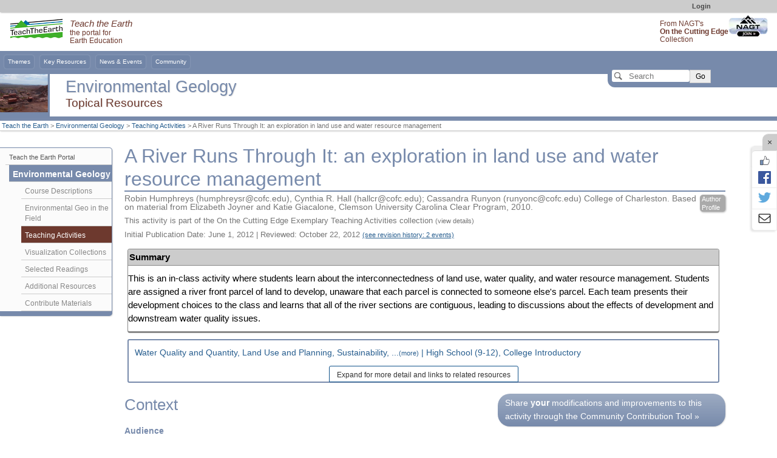

--- FILE ---
content_type: text/html; charset=UTF-8
request_url: https://serc.carleton.edu/NAGTWorkshops/environmental/activities/64255.html
body_size: 23851
content:
<!--[if lt IE 7 ]> <html lang="en" class="ie6"> <![endif]-->
<!--[if IE 7 ]>    <html lang="en" class="ie7"> <![endif]-->
<!--[if IE 8 ]>    <html lang="en" class="ie8"> <![endif]-->
<!--[if IE 9 ]>    <html lang="en" class="ie9"> <![endif]-->
<!--[if (gt IE 9)|!(IE)]><!-->
<!DOCTYPE html>
<html lang="en">
<!--<![endif]-->
<head>
<meta http-equiv="x-ua-compatible" content="IE=Edge"/> <title>A River Runs Through It: an exploration in land use and water resource management</title> 
<meta http-equiv="Content-Type" content="text/html; charset=utf-8"><script type="text/javascript">(window.NREUM||(NREUM={})).init={ajax:{deny_list:["bam.nr-data.net"]},feature_flags:["soft_nav"]};(window.NREUM||(NREUM={})).loader_config={licenseKey:"268ac6ae9b",applicationID:"4850779",browserID:"5652808"};;/*! For license information please see nr-loader-rum-1.303.0.min.js.LICENSE.txt */
(()=>{var e,t,r={122:(e,t,r)=>{"use strict";r.d(t,{a:()=>i});var n=r(944);function i(e,t){try{if(!e||"object"!=typeof e)return(0,n.R)(3);if(!t||"object"!=typeof t)return(0,n.R)(4);const r=Object.create(Object.getPrototypeOf(t),Object.getOwnPropertyDescriptors(t)),a=0===Object.keys(r).length?e:r;for(let o in a)if(void 0!==e[o])try{if(null===e[o]){r[o]=null;continue}Array.isArray(e[o])&&Array.isArray(t[o])?r[o]=Array.from(new Set([...e[o],...t[o]])):"object"==typeof e[o]&&"object"==typeof t[o]?r[o]=i(e[o],t[o]):r[o]=e[o]}catch(e){r[o]||(0,n.R)(1,e)}return r}catch(e){(0,n.R)(2,e)}}},154:(e,t,r)=>{"use strict";r.d(t,{OF:()=>c,RI:()=>i,WN:()=>u,bv:()=>a,gm:()=>o,mw:()=>s,sb:()=>d});var n=r(863);const i="undefined"!=typeof window&&!!window.document,a="undefined"!=typeof WorkerGlobalScope&&("undefined"!=typeof self&&self instanceof WorkerGlobalScope&&self.navigator instanceof WorkerNavigator||"undefined"!=typeof globalThis&&globalThis instanceof WorkerGlobalScope&&globalThis.navigator instanceof WorkerNavigator),o=i?window:"undefined"!=typeof WorkerGlobalScope&&("undefined"!=typeof self&&self instanceof WorkerGlobalScope&&self||"undefined"!=typeof globalThis&&globalThis instanceof WorkerGlobalScope&&globalThis),s=Boolean("hidden"===o?.document?.visibilityState),c=/iPad|iPhone|iPod/.test(o.navigator?.userAgent),d=c&&"undefined"==typeof SharedWorker,u=((()=>{const e=o.navigator?.userAgent?.match(/Firefox[/\s](\d+\.\d+)/);Array.isArray(e)&&e.length>=2&&e[1]})(),Date.now()-(0,n.t)())},163:(e,t,r)=>{"use strict";r.d(t,{j:()=>E});var n=r(384),i=r(741);var a=r(555);r(860).K7.genericEvents;const o="experimental.resources",s="register",c=e=>{if(!e||"string"!=typeof e)return!1;try{document.createDocumentFragment().querySelector(e)}catch{return!1}return!0};var d=r(614),u=r(944),l=r(122);const f="[data-nr-mask]",g=e=>(0,l.a)(e,(()=>{const e={feature_flags:[],experimental:{allow_registered_children:!1,resources:!1},mask_selector:"*",block_selector:"[data-nr-block]",mask_input_options:{color:!1,date:!1,"datetime-local":!1,email:!1,month:!1,number:!1,range:!1,search:!1,tel:!1,text:!1,time:!1,url:!1,week:!1,textarea:!1,select:!1,password:!0}};return{ajax:{deny_list:void 0,block_internal:!0,enabled:!0,autoStart:!0},api:{get allow_registered_children(){return e.feature_flags.includes(s)||e.experimental.allow_registered_children},set allow_registered_children(t){e.experimental.allow_registered_children=t},duplicate_registered_data:!1},browser_consent_mode:{enabled:!1},distributed_tracing:{enabled:void 0,exclude_newrelic_header:void 0,cors_use_newrelic_header:void 0,cors_use_tracecontext_headers:void 0,allowed_origins:void 0},get feature_flags(){return e.feature_flags},set feature_flags(t){e.feature_flags=t},generic_events:{enabled:!0,autoStart:!0},harvest:{interval:30},jserrors:{enabled:!0,autoStart:!0},logging:{enabled:!0,autoStart:!0},metrics:{enabled:!0,autoStart:!0},obfuscate:void 0,page_action:{enabled:!0},page_view_event:{enabled:!0,autoStart:!0},page_view_timing:{enabled:!0,autoStart:!0},performance:{capture_marks:!1,capture_measures:!1,capture_detail:!0,resources:{get enabled(){return e.feature_flags.includes(o)||e.experimental.resources},set enabled(t){e.experimental.resources=t},asset_types:[],first_party_domains:[],ignore_newrelic:!0}},privacy:{cookies_enabled:!0},proxy:{assets:void 0,beacon:void 0},session:{expiresMs:d.wk,inactiveMs:d.BB},session_replay:{autoStart:!0,enabled:!1,preload:!1,sampling_rate:10,error_sampling_rate:100,collect_fonts:!1,inline_images:!1,fix_stylesheets:!0,mask_all_inputs:!0,get mask_text_selector(){return e.mask_selector},set mask_text_selector(t){c(t)?e.mask_selector="".concat(t,",").concat(f):""===t||null===t?e.mask_selector=f:(0,u.R)(5,t)},get block_class(){return"nr-block"},get ignore_class(){return"nr-ignore"},get mask_text_class(){return"nr-mask"},get block_selector(){return e.block_selector},set block_selector(t){c(t)?e.block_selector+=",".concat(t):""!==t&&(0,u.R)(6,t)},get mask_input_options(){return e.mask_input_options},set mask_input_options(t){t&&"object"==typeof t?e.mask_input_options={...t,password:!0}:(0,u.R)(7,t)}},session_trace:{enabled:!0,autoStart:!0},soft_navigations:{enabled:!0,autoStart:!0},spa:{enabled:!0,autoStart:!0},ssl:void 0,user_actions:{enabled:!0,elementAttributes:["id","className","tagName","type"]}}})());var p=r(154),h=r(324);let m=0;const v={buildEnv:h.F3,distMethod:h.Xs,version:h.xv,originTime:p.WN},b={consented:!1},y={appMetadata:{},get consented(){return this.session?.state?.consent||b.consented},set consented(e){b.consented=e},customTransaction:void 0,denyList:void 0,disabled:!1,harvester:void 0,isolatedBacklog:!1,isRecording:!1,loaderType:void 0,maxBytes:3e4,obfuscator:void 0,onerror:void 0,ptid:void 0,releaseIds:{},session:void 0,timeKeeper:void 0,registeredEntities:[],jsAttributesMetadata:{bytes:0},get harvestCount(){return++m}},_=e=>{const t=(0,l.a)(e,y),r=Object.keys(v).reduce((e,t)=>(e[t]={value:v[t],writable:!1,configurable:!0,enumerable:!0},e),{});return Object.defineProperties(t,r)};var w=r(701);const x=e=>{const t=e.startsWith("http");e+="/",r.p=t?e:"https://"+e};var S=r(836),k=r(241);const R={accountID:void 0,trustKey:void 0,agentID:void 0,licenseKey:void 0,applicationID:void 0,xpid:void 0},A=e=>(0,l.a)(e,R),T=new Set;function E(e,t={},r,o){let{init:s,info:c,loader_config:d,runtime:u={},exposed:l=!0}=t;if(!c){const e=(0,n.pV)();s=e.init,c=e.info,d=e.loader_config}e.init=g(s||{}),e.loader_config=A(d||{}),c.jsAttributes??={},p.bv&&(c.jsAttributes.isWorker=!0),e.info=(0,a.D)(c);const f=e.init,h=[c.beacon,c.errorBeacon];T.has(e.agentIdentifier)||(f.proxy.assets&&(x(f.proxy.assets),h.push(f.proxy.assets)),f.proxy.beacon&&h.push(f.proxy.beacon),e.beacons=[...h],function(e){const t=(0,n.pV)();Object.getOwnPropertyNames(i.W.prototype).forEach(r=>{const n=i.W.prototype[r];if("function"!=typeof n||"constructor"===n)return;let a=t[r];e[r]&&!1!==e.exposed&&"micro-agent"!==e.runtime?.loaderType&&(t[r]=(...t)=>{const n=e[r](...t);return a?a(...t):n})})}(e),(0,n.US)("activatedFeatures",w.B),e.runSoftNavOverSpa&&=!0===f.soft_navigations.enabled&&f.feature_flags.includes("soft_nav")),u.denyList=[...f.ajax.deny_list||[],...f.ajax.block_internal?h:[]],u.ptid=e.agentIdentifier,u.loaderType=r,e.runtime=_(u),T.has(e.agentIdentifier)||(e.ee=S.ee.get(e.agentIdentifier),e.exposed=l,(0,k.W)({agentIdentifier:e.agentIdentifier,drained:!!w.B?.[e.agentIdentifier],type:"lifecycle",name:"initialize",feature:void 0,data:e.config})),T.add(e.agentIdentifier)}},234:(e,t,r)=>{"use strict";r.d(t,{W:()=>a});var n=r(836),i=r(687);class a{constructor(e,t){this.agentIdentifier=e,this.ee=n.ee.get(e),this.featureName=t,this.blocked=!1}deregisterDrain(){(0,i.x3)(this.agentIdentifier,this.featureName)}}},241:(e,t,r)=>{"use strict";r.d(t,{W:()=>a});var n=r(154);const i="newrelic";function a(e={}){try{n.gm.dispatchEvent(new CustomEvent(i,{detail:e}))}catch(e){}}},261:(e,t,r)=>{"use strict";r.d(t,{$9:()=>d,BL:()=>s,CH:()=>g,Dl:()=>_,Fw:()=>y,PA:()=>m,Pl:()=>n,Pv:()=>k,Tb:()=>l,U2:()=>a,V1:()=>S,Wb:()=>x,bt:()=>b,cD:()=>v,d3:()=>w,dT:()=>c,eY:()=>p,fF:()=>f,hG:()=>i,k6:()=>o,nb:()=>h,o5:()=>u});const n="api-",i="addPageAction",a="addToTrace",o="addRelease",s="finished",c="interaction",d="log",u="noticeError",l="pauseReplay",f="recordCustomEvent",g="recordReplay",p="register",h="setApplicationVersion",m="setCurrentRouteName",v="setCustomAttribute",b="setErrorHandler",y="setPageViewName",_="setUserId",w="start",x="wrapLogger",S="measure",k="consent"},289:(e,t,r)=>{"use strict";r.d(t,{GG:()=>a,Qr:()=>s,sB:()=>o});var n=r(878);function i(){return"undefined"==typeof document||"complete"===document.readyState}function a(e,t){if(i())return e();(0,n.sp)("load",e,t)}function o(e){if(i())return e();(0,n.DD)("DOMContentLoaded",e)}function s(e){if(i())return e();(0,n.sp)("popstate",e)}},324:(e,t,r)=>{"use strict";r.d(t,{F3:()=>i,Xs:()=>a,xv:()=>n});const n="1.303.0",i="PROD",a="CDN"},374:(e,t,r)=>{r.nc=(()=>{try{return document?.currentScript?.nonce}catch(e){}return""})()},384:(e,t,r)=>{"use strict";r.d(t,{NT:()=>o,US:()=>u,Zm:()=>s,bQ:()=>d,dV:()=>c,pV:()=>l});var n=r(154),i=r(863),a=r(910);const o={beacon:"bam.nr-data.net",errorBeacon:"bam.nr-data.net"};function s(){return n.gm.NREUM||(n.gm.NREUM={}),void 0===n.gm.newrelic&&(n.gm.newrelic=n.gm.NREUM),n.gm.NREUM}function c(){let e=s();return e.o||(e.o={ST:n.gm.setTimeout,SI:n.gm.setImmediate||n.gm.setInterval,CT:n.gm.clearTimeout,XHR:n.gm.XMLHttpRequest,REQ:n.gm.Request,EV:n.gm.Event,PR:n.gm.Promise,MO:n.gm.MutationObserver,FETCH:n.gm.fetch,WS:n.gm.WebSocket},(0,a.i)(...Object.values(e.o))),e}function d(e,t){let r=s();r.initializedAgents??={},t.initializedAt={ms:(0,i.t)(),date:new Date},r.initializedAgents[e]=t}function u(e,t){s()[e]=t}function l(){return function(){let e=s();const t=e.info||{};e.info={beacon:o.beacon,errorBeacon:o.errorBeacon,...t}}(),function(){let e=s();const t=e.init||{};e.init={...t}}(),c(),function(){let e=s();const t=e.loader_config||{};e.loader_config={...t}}(),s()}},389:(e,t,r)=>{"use strict";function n(e,t=500,r={}){const n=r?.leading||!1;let i;return(...r)=>{n&&void 0===i&&(e.apply(this,r),i=setTimeout(()=>{i=clearTimeout(i)},t)),n||(clearTimeout(i),i=setTimeout(()=>{e.apply(this,r)},t))}}function i(e){let t=!1;return(...r)=>{t||(t=!0,e.apply(this,r))}}r.d(t,{J:()=>i,s:()=>n})},555:(e,t,r)=>{"use strict";r.d(t,{D:()=>s,f:()=>o});var n=r(384),i=r(122);const a={beacon:n.NT.beacon,errorBeacon:n.NT.errorBeacon,licenseKey:void 0,applicationID:void 0,sa:void 0,queueTime:void 0,applicationTime:void 0,ttGuid:void 0,user:void 0,account:void 0,product:void 0,extra:void 0,jsAttributes:{},userAttributes:void 0,atts:void 0,transactionName:void 0,tNamePlain:void 0};function o(e){try{return!!e.licenseKey&&!!e.errorBeacon&&!!e.applicationID}catch(e){return!1}}const s=e=>(0,i.a)(e,a)},566:(e,t,r)=>{"use strict";r.d(t,{LA:()=>s,bz:()=>o});var n=r(154);const i="xxxxxxxx-xxxx-4xxx-yxxx-xxxxxxxxxxxx";function a(e,t){return e?15&e[t]:16*Math.random()|0}function o(){const e=n.gm?.crypto||n.gm?.msCrypto;let t,r=0;return e&&e.getRandomValues&&(t=e.getRandomValues(new Uint8Array(30))),i.split("").map(e=>"x"===e?a(t,r++).toString(16):"y"===e?(3&a()|8).toString(16):e).join("")}function s(e){const t=n.gm?.crypto||n.gm?.msCrypto;let r,i=0;t&&t.getRandomValues&&(r=t.getRandomValues(new Uint8Array(e)));const o=[];for(var s=0;s<e;s++)o.push(a(r,i++).toString(16));return o.join("")}},606:(e,t,r)=>{"use strict";r.d(t,{i:()=>a});var n=r(908);a.on=o;var i=a.handlers={};function a(e,t,r,a){o(a||n.d,i,e,t,r)}function o(e,t,r,i,a){a||(a="feature"),e||(e=n.d);var o=t[a]=t[a]||{};(o[r]=o[r]||[]).push([e,i])}},607:(e,t,r)=>{"use strict";r.d(t,{W:()=>n});const n=(0,r(566).bz)()},614:(e,t,r)=>{"use strict";r.d(t,{BB:()=>o,H3:()=>n,g:()=>d,iL:()=>c,tS:()=>s,uh:()=>i,wk:()=>a});const n="NRBA",i="SESSION",a=144e5,o=18e5,s={STARTED:"session-started",PAUSE:"session-pause",RESET:"session-reset",RESUME:"session-resume",UPDATE:"session-update"},c={SAME_TAB:"same-tab",CROSS_TAB:"cross-tab"},d={OFF:0,FULL:1,ERROR:2}},630:(e,t,r)=>{"use strict";r.d(t,{T:()=>n});const n=r(860).K7.pageViewEvent},646:(e,t,r)=>{"use strict";r.d(t,{y:()=>n});class n{constructor(e){this.contextId=e}}},687:(e,t,r)=>{"use strict";r.d(t,{Ak:()=>d,Ze:()=>f,x3:()=>u});var n=r(241),i=r(836),a=r(606),o=r(860),s=r(646);const c={};function d(e,t){const r={staged:!1,priority:o.P3[t]||0};l(e),c[e].get(t)||c[e].set(t,r)}function u(e,t){e&&c[e]&&(c[e].get(t)&&c[e].delete(t),p(e,t,!1),c[e].size&&g(e))}function l(e){if(!e)throw new Error("agentIdentifier required");c[e]||(c[e]=new Map)}function f(e="",t="feature",r=!1){if(l(e),!e||!c[e].get(t)||r)return p(e,t);c[e].get(t).staged=!0,g(e)}function g(e){const t=Array.from(c[e]);t.every(([e,t])=>t.staged)&&(t.sort((e,t)=>e[1].priority-t[1].priority),t.forEach(([t])=>{c[e].delete(t),p(e,t)}))}function p(e,t,r=!0){const o=e?i.ee.get(e):i.ee,c=a.i.handlers;if(!o.aborted&&o.backlog&&c){if((0,n.W)({agentIdentifier:e,type:"lifecycle",name:"drain",feature:t}),r){const e=o.backlog[t],r=c[t];if(r){for(let t=0;e&&t<e.length;++t)h(e[t],r);Object.entries(r).forEach(([e,t])=>{Object.values(t||{}).forEach(t=>{t[0]?.on&&t[0]?.context()instanceof s.y&&t[0].on(e,t[1])})})}}o.isolatedBacklog||delete c[t],o.backlog[t]=null,o.emit("drain-"+t,[])}}function h(e,t){var r=e[1];Object.values(t[r]||{}).forEach(t=>{var r=e[0];if(t[0]===r){var n=t[1],i=e[3],a=e[2];n.apply(i,a)}})}},699:(e,t,r)=>{"use strict";r.d(t,{It:()=>a,KC:()=>s,No:()=>i,qh:()=>o});var n=r(860);const i=16e3,a=1e6,o="SESSION_ERROR",s={[n.K7.logging]:!0,[n.K7.genericEvents]:!1,[n.K7.jserrors]:!1,[n.K7.ajax]:!1}},701:(e,t,r)=>{"use strict";r.d(t,{B:()=>a,t:()=>o});var n=r(241);const i=new Set,a={};function o(e,t){const r=t.agentIdentifier;a[r]??={},e&&"object"==typeof e&&(i.has(r)||(t.ee.emit("rumresp",[e]),a[r]=e,i.add(r),(0,n.W)({agentIdentifier:r,loaded:!0,drained:!0,type:"lifecycle",name:"load",feature:void 0,data:e})))}},741:(e,t,r)=>{"use strict";r.d(t,{W:()=>a});var n=r(944),i=r(261);class a{#e(e,...t){if(this[e]!==a.prototype[e])return this[e](...t);(0,n.R)(35,e)}addPageAction(e,t){return this.#e(i.hG,e,t)}register(e){return this.#e(i.eY,e)}recordCustomEvent(e,t){return this.#e(i.fF,e,t)}setPageViewName(e,t){return this.#e(i.Fw,e,t)}setCustomAttribute(e,t,r){return this.#e(i.cD,e,t,r)}noticeError(e,t){return this.#e(i.o5,e,t)}setUserId(e){return this.#e(i.Dl,e)}setApplicationVersion(e){return this.#e(i.nb,e)}setErrorHandler(e){return this.#e(i.bt,e)}addRelease(e,t){return this.#e(i.k6,e,t)}log(e,t){return this.#e(i.$9,e,t)}start(){return this.#e(i.d3)}finished(e){return this.#e(i.BL,e)}recordReplay(){return this.#e(i.CH)}pauseReplay(){return this.#e(i.Tb)}addToTrace(e){return this.#e(i.U2,e)}setCurrentRouteName(e){return this.#e(i.PA,e)}interaction(e){return this.#e(i.dT,e)}wrapLogger(e,t,r){return this.#e(i.Wb,e,t,r)}measure(e,t){return this.#e(i.V1,e,t)}consent(e){return this.#e(i.Pv,e)}}},773:(e,t,r)=>{"use strict";r.d(t,{z_:()=>a,XG:()=>s,TZ:()=>n,rs:()=>i,xV:()=>o});r(154),r(566),r(384);const n=r(860).K7.metrics,i="sm",a="cm",o="storeSupportabilityMetrics",s="storeEventMetrics"},782:(e,t,r)=>{"use strict";r.d(t,{T:()=>n});const n=r(860).K7.pageViewTiming},836:(e,t,r)=>{"use strict";r.d(t,{P:()=>s,ee:()=>c});var n=r(384),i=r(990),a=r(646),o=r(607);const s="nr@context:".concat(o.W),c=function e(t,r){var n={},o={},u={},l=!1;try{l=16===r.length&&d.initializedAgents?.[r]?.runtime.isolatedBacklog}catch(e){}var f={on:p,addEventListener:p,removeEventListener:function(e,t){var r=n[e];if(!r)return;for(var i=0;i<r.length;i++)r[i]===t&&r.splice(i,1)},emit:function(e,r,n,i,a){!1!==a&&(a=!0);if(c.aborted&&!i)return;t&&a&&t.emit(e,r,n);var s=g(n);h(e).forEach(e=>{e.apply(s,r)});var d=v()[o[e]];d&&d.push([f,e,r,s]);return s},get:m,listeners:h,context:g,buffer:function(e,t){const r=v();if(t=t||"feature",f.aborted)return;Object.entries(e||{}).forEach(([e,n])=>{o[n]=t,t in r||(r[t]=[])})},abort:function(){f._aborted=!0,Object.keys(f.backlog).forEach(e=>{delete f.backlog[e]})},isBuffering:function(e){return!!v()[o[e]]},debugId:r,backlog:l?{}:t&&"object"==typeof t.backlog?t.backlog:{},isolatedBacklog:l};return Object.defineProperty(f,"aborted",{get:()=>{let e=f._aborted||!1;return e||(t&&(e=t.aborted),e)}}),f;function g(e){return e&&e instanceof a.y?e:e?(0,i.I)(e,s,()=>new a.y(s)):new a.y(s)}function p(e,t){n[e]=h(e).concat(t)}function h(e){return n[e]||[]}function m(t){return u[t]=u[t]||e(f,t)}function v(){return f.backlog}}(void 0,"globalEE"),d=(0,n.Zm)();d.ee||(d.ee=c)},843:(e,t,r)=>{"use strict";r.d(t,{u:()=>i});var n=r(878);function i(e,t=!1,r,i){(0,n.DD)("visibilitychange",function(){if(t)return void("hidden"===document.visibilityState&&e());e(document.visibilityState)},r,i)}},860:(e,t,r)=>{"use strict";r.d(t,{$J:()=>u,K7:()=>c,P3:()=>d,XX:()=>i,Yy:()=>s,df:()=>a,qY:()=>n,v4:()=>o});const n="events",i="jserrors",a="browser/blobs",o="rum",s="browser/logs",c={ajax:"ajax",genericEvents:"generic_events",jserrors:i,logging:"logging",metrics:"metrics",pageAction:"page_action",pageViewEvent:"page_view_event",pageViewTiming:"page_view_timing",sessionReplay:"session_replay",sessionTrace:"session_trace",softNav:"soft_navigations",spa:"spa"},d={[c.pageViewEvent]:1,[c.pageViewTiming]:2,[c.metrics]:3,[c.jserrors]:4,[c.spa]:5,[c.ajax]:6,[c.sessionTrace]:7,[c.softNav]:8,[c.sessionReplay]:9,[c.logging]:10,[c.genericEvents]:11},u={[c.pageViewEvent]:o,[c.pageViewTiming]:n,[c.ajax]:n,[c.spa]:n,[c.softNav]:n,[c.metrics]:i,[c.jserrors]:i,[c.sessionTrace]:a,[c.sessionReplay]:a,[c.logging]:s,[c.genericEvents]:"ins"}},863:(e,t,r)=>{"use strict";function n(){return Math.floor(performance.now())}r.d(t,{t:()=>n})},878:(e,t,r)=>{"use strict";function n(e,t){return{capture:e,passive:!1,signal:t}}function i(e,t,r=!1,i){window.addEventListener(e,t,n(r,i))}function a(e,t,r=!1,i){document.addEventListener(e,t,n(r,i))}r.d(t,{DD:()=>a,jT:()=>n,sp:()=>i})},908:(e,t,r)=>{"use strict";r.d(t,{d:()=>n,p:()=>i});var n=r(836).ee.get("handle");function i(e,t,r,i,a){a?(a.buffer([e],i),a.emit(e,t,r)):(n.buffer([e],i),n.emit(e,t,r))}},910:(e,t,r)=>{"use strict";r.d(t,{i:()=>a});var n=r(944);const i=new Map;function a(...e){return e.every(e=>{if(i.has(e))return i.get(e);const t="function"==typeof e&&e.toString().includes("[native code]");return t||(0,n.R)(64,e?.name||e?.toString()),i.set(e,t),t})}},944:(e,t,r)=>{"use strict";r.d(t,{R:()=>i});var n=r(241);function i(e,t){"function"==typeof console.debug&&(console.debug("New Relic Warning: https://github.com/newrelic/newrelic-browser-agent/blob/main/docs/warning-codes.md#".concat(e),t),(0,n.W)({agentIdentifier:null,drained:null,type:"data",name:"warn",feature:"warn",data:{code:e,secondary:t}}))}},990:(e,t,r)=>{"use strict";r.d(t,{I:()=>i});var n=Object.prototype.hasOwnProperty;function i(e,t,r){if(n.call(e,t))return e[t];var i=r();if(Object.defineProperty&&Object.keys)try{return Object.defineProperty(e,t,{value:i,writable:!0,enumerable:!1}),i}catch(e){}return e[t]=i,i}}},n={};function i(e){var t=n[e];if(void 0!==t)return t.exports;var a=n[e]={exports:{}};return r[e](a,a.exports,i),a.exports}i.m=r,i.d=(e,t)=>{for(var r in t)i.o(t,r)&&!i.o(e,r)&&Object.defineProperty(e,r,{enumerable:!0,get:t[r]})},i.f={},i.e=e=>Promise.all(Object.keys(i.f).reduce((t,r)=>(i.f[r](e,t),t),[])),i.u=e=>"nr-rum-1.303.0.min.js",i.o=(e,t)=>Object.prototype.hasOwnProperty.call(e,t),e={},t="NRBA-1.303.0.PROD:",i.l=(r,n,a,o)=>{if(e[r])e[r].push(n);else{var s,c;if(void 0!==a)for(var d=document.getElementsByTagName("script"),u=0;u<d.length;u++){var l=d[u];if(l.getAttribute("src")==r||l.getAttribute("data-webpack")==t+a){s=l;break}}if(!s){c=!0;var f={296:"sha512-DjFbtykbDCyUDGsp+l/dYhH0LhW/Jv9sDnc+aleTRmpV1ZRfyOeip4Sv4USz3Fk0DZCWshsM7d24cTr9Xf3L/A=="};(s=document.createElement("script")).charset="utf-8",i.nc&&s.setAttribute("nonce",i.nc),s.setAttribute("data-webpack",t+a),s.src=r,0!==s.src.indexOf(window.location.origin+"/")&&(s.crossOrigin="anonymous"),f[o]&&(s.integrity=f[o])}e[r]=[n];var g=(t,n)=>{s.onerror=s.onload=null,clearTimeout(p);var i=e[r];if(delete e[r],s.parentNode&&s.parentNode.removeChild(s),i&&i.forEach(e=>e(n)),t)return t(n)},p=setTimeout(g.bind(null,void 0,{type:"timeout",target:s}),12e4);s.onerror=g.bind(null,s.onerror),s.onload=g.bind(null,s.onload),c&&document.head.appendChild(s)}},i.r=e=>{"undefined"!=typeof Symbol&&Symbol.toStringTag&&Object.defineProperty(e,Symbol.toStringTag,{value:"Module"}),Object.defineProperty(e,"__esModule",{value:!0})},i.p="https://js-agent.newrelic.com/",(()=>{var e={374:0,840:0};i.f.j=(t,r)=>{var n=i.o(e,t)?e[t]:void 0;if(0!==n)if(n)r.push(n[2]);else{var a=new Promise((r,i)=>n=e[t]=[r,i]);r.push(n[2]=a);var o=i.p+i.u(t),s=new Error;i.l(o,r=>{if(i.o(e,t)&&(0!==(n=e[t])&&(e[t]=void 0),n)){var a=r&&("load"===r.type?"missing":r.type),o=r&&r.target&&r.target.src;s.message="Loading chunk "+t+" failed.\n("+a+": "+o+")",s.name="ChunkLoadError",s.type=a,s.request=o,n[1](s)}},"chunk-"+t,t)}};var t=(t,r)=>{var n,a,[o,s,c]=r,d=0;if(o.some(t=>0!==e[t])){for(n in s)i.o(s,n)&&(i.m[n]=s[n]);if(c)c(i)}for(t&&t(r);d<o.length;d++)a=o[d],i.o(e,a)&&e[a]&&e[a][0](),e[a]=0},r=self["webpackChunk:NRBA-1.303.0.PROD"]=self["webpackChunk:NRBA-1.303.0.PROD"]||[];r.forEach(t.bind(null,0)),r.push=t.bind(null,r.push.bind(r))})(),(()=>{"use strict";i(374);var e=i(566),t=i(741);class r extends t.W{agentIdentifier=(0,e.LA)(16)}var n=i(860);const a=Object.values(n.K7);var o=i(163);var s=i(908),c=i(863),d=i(261),u=i(241),l=i(944),f=i(701),g=i(773);function p(e,t,i,a){const o=a||i;!o||o[e]&&o[e]!==r.prototype[e]||(o[e]=function(){(0,s.p)(g.xV,["API/"+e+"/called"],void 0,n.K7.metrics,i.ee),(0,u.W)({agentIdentifier:i.agentIdentifier,drained:!!f.B?.[i.agentIdentifier],type:"data",name:"api",feature:d.Pl+e,data:{}});try{return t.apply(this,arguments)}catch(e){(0,l.R)(23,e)}})}function h(e,t,r,n,i){const a=e.info;null===r?delete a.jsAttributes[t]:a.jsAttributes[t]=r,(i||null===r)&&(0,s.p)(d.Pl+n,[(0,c.t)(),t,r],void 0,"session",e.ee)}var m=i(687),v=i(234),b=i(289),y=i(154),_=i(384);const w=e=>y.RI&&!0===e?.privacy.cookies_enabled;function x(e){return!!(0,_.dV)().o.MO&&w(e)&&!0===e?.session_trace.enabled}var S=i(389),k=i(699);class R extends v.W{constructor(e,t){super(e.agentIdentifier,t),this.agentRef=e,this.abortHandler=void 0,this.featAggregate=void 0,this.loadedSuccessfully=void 0,this.onAggregateImported=new Promise(e=>{this.loadedSuccessfully=e}),this.deferred=Promise.resolve(),!1===e.init[this.featureName].autoStart?this.deferred=new Promise((t,r)=>{this.ee.on("manual-start-all",(0,S.J)(()=>{(0,m.Ak)(e.agentIdentifier,this.featureName),t()}))}):(0,m.Ak)(e.agentIdentifier,t)}importAggregator(e,t,r={}){if(this.featAggregate)return;const n=async()=>{let n;await this.deferred;try{if(w(e.init)){const{setupAgentSession:t}=await i.e(296).then(i.bind(i,305));n=t(e)}}catch(e){(0,l.R)(20,e),this.ee.emit("internal-error",[e]),(0,s.p)(k.qh,[e],void 0,this.featureName,this.ee)}try{if(!this.#t(this.featureName,n,e.init))return(0,m.Ze)(this.agentIdentifier,this.featureName),void this.loadedSuccessfully(!1);const{Aggregate:i}=await t();this.featAggregate=new i(e,r),e.runtime.harvester.initializedAggregates.push(this.featAggregate),this.loadedSuccessfully(!0)}catch(e){(0,l.R)(34,e),this.abortHandler?.(),(0,m.Ze)(this.agentIdentifier,this.featureName,!0),this.loadedSuccessfully(!1),this.ee&&this.ee.abort()}};y.RI?(0,b.GG)(()=>n(),!0):n()}#t(e,t,r){if(this.blocked)return!1;switch(e){case n.K7.sessionReplay:return x(r)&&!!t;case n.K7.sessionTrace:return!!t;default:return!0}}}var A=i(630),T=i(614);class E extends R{static featureName=A.T;constructor(e){var t;super(e,A.T),this.setupInspectionEvents(e.agentIdentifier),t=e,p(d.Fw,function(e,r){"string"==typeof e&&("/"!==e.charAt(0)&&(e="/"+e),t.runtime.customTransaction=(r||"http://custom.transaction")+e,(0,s.p)(d.Pl+d.Fw,[(0,c.t)()],void 0,void 0,t.ee))},t),this.importAggregator(e,()=>i.e(296).then(i.bind(i,108)))}setupInspectionEvents(e){const t=(t,r)=>{t&&(0,u.W)({agentIdentifier:e,timeStamp:t.timeStamp,loaded:"complete"===t.target.readyState,type:"window",name:r,data:t.target.location+""})};(0,b.sB)(e=>{t(e,"DOMContentLoaded")}),(0,b.GG)(e=>{t(e,"load")}),(0,b.Qr)(e=>{t(e,"navigate")}),this.ee.on(T.tS.UPDATE,(t,r)=>{(0,u.W)({agentIdentifier:e,type:"lifecycle",name:"session",data:r})})}}var N=i(843),j=i(878),I=i(782);class P extends R{static featureName=I.T;constructor(e){super(e,I.T),y.RI&&((0,N.u)(()=>(0,s.p)("docHidden",[(0,c.t)()],void 0,I.T,this.ee),!0),(0,j.sp)("pagehide",()=>(0,s.p)("winPagehide",[(0,c.t)()],void 0,I.T,this.ee)),this.importAggregator(e,()=>i.e(296).then(i.bind(i,350))))}}class O extends R{static featureName=g.TZ;constructor(e){super(e,g.TZ),y.RI&&document.addEventListener("securitypolicyviolation",e=>{(0,s.p)(g.xV,["Generic/CSPViolation/Detected"],void 0,this.featureName,this.ee)}),this.importAggregator(e,()=>i.e(296).then(i.bind(i,623)))}}new class extends r{constructor(e){var t;(super(),y.gm)?(this.features={},(0,_.bQ)(this.agentIdentifier,this),this.desiredFeatures=new Set(e.features||[]),this.desiredFeatures.add(E),this.runSoftNavOverSpa=[...this.desiredFeatures].some(e=>e.featureName===n.K7.softNav),(0,o.j)(this,e,e.loaderType||"agent"),t=this,p(d.cD,function(e,r,n=!1){if("string"==typeof e){if(["string","number","boolean"].includes(typeof r)||null===r)return h(t,e,r,d.cD,n);(0,l.R)(40,typeof r)}else(0,l.R)(39,typeof e)},t),function(e){p(d.Dl,function(t){if("string"==typeof t||null===t)return h(e,"enduser.id",t,d.Dl,!0);(0,l.R)(41,typeof t)},e)}(this),function(e){p(d.nb,function(t){if("string"==typeof t||null===t)return h(e,"application.version",t,d.nb,!1);(0,l.R)(42,typeof t)},e)}(this),function(e){p(d.d3,function(){e.ee.emit("manual-start-all")},e)}(this),function(e){p(d.Pv,function(t=!0){if("boolean"==typeof t){if((0,s.p)(d.Pl+d.Pv,[t],void 0,"session",e.ee),e.runtime.consented=t,t){const t=e.features.page_view_event;t.onAggregateImported.then(e=>{const r=t.featAggregate;e&&!r.sentRum&&r.sendRum()})}}else(0,l.R)(65,typeof t)},e)}(this),this.run()):(0,l.R)(21)}get config(){return{info:this.info,init:this.init,loader_config:this.loader_config,runtime:this.runtime}}get api(){return this}run(){try{const e=function(e){const t={};return a.forEach(r=>{t[r]=!!e[r]?.enabled}),t}(this.init),t=[...this.desiredFeatures];t.sort((e,t)=>n.P3[e.featureName]-n.P3[t.featureName]),t.forEach(t=>{if(!e[t.featureName]&&t.featureName!==n.K7.pageViewEvent)return;if(this.runSoftNavOverSpa&&t.featureName===n.K7.spa)return;if(!this.runSoftNavOverSpa&&t.featureName===n.K7.softNav)return;const r=function(e){switch(e){case n.K7.ajax:return[n.K7.jserrors];case n.K7.sessionTrace:return[n.K7.ajax,n.K7.pageViewEvent];case n.K7.sessionReplay:return[n.K7.sessionTrace];case n.K7.pageViewTiming:return[n.K7.pageViewEvent];default:return[]}}(t.featureName).filter(e=>!(e in this.features));r.length>0&&(0,l.R)(36,{targetFeature:t.featureName,missingDependencies:r}),this.features[t.featureName]=new t(this)})}catch(e){(0,l.R)(22,e);for(const e in this.features)this.features[e].abortHandler?.();const t=(0,_.Zm)();delete t.initializedAgents[this.agentIdentifier]?.features,delete this.sharedAggregator;return t.ee.get(this.agentIdentifier).abort(),!1}}}({features:[E,P,O],loaderType:"lite"})})()})();</script> <LINK REL='SHORTCUT ICON' HREF='/favicon.ico'><meta name="sercmodulelist" content="7 3628 2250 2494 end">
<meta name="sercmodulename" content="Environmental Geology:Activities">
<meta name="sercmodulepeers" content="">
<meta name="longtitle" content="A River Runs Through It: an exploration in land use and water resource management">
<meta name="shorttitle" content="A River Runs Through It: an exploration in land use and water resource management">
<meta name="sercvocabs" content="102:1 102:21 102:23 end
102:1 102:21 102:23 end 
102:1 102:21 102:89 end 
13:1 13:10 end 
13:1 13:11 end 
13:1 13:12 end 
164:4 164:27 164:80 end 
164:4 164:27 164:81 end 
17:25 end 
18:4 end 
18:5 18:10 end 
203:25 203:32 end 
331:21 end 
365:4 end 
365:5 end 
43:4 43:108 end 
43:4 43:116 end 
43:4 43:118 end 
43:4 end 
44:12 44:16 end 
44:12 44:18 end 
44:12 44:49 end 
44:12 end 
455:1 455:19 455:27 end 
455:1 455:2 455:75 end 
455:1 455:34 455:44 end 
455:1 455:46 455:48 end 
57:19 end 
57:25 end 
61:1 61:2 end
61:1 end 
664:1 end 
674:1 end 
675:1 end
72:2 end 
74:3 74:22 end 
74:3 74:23 end 
74:3 74:25 end 
74:3 end 
76:10 76:36 76:38 end 
84:3 end 
84:4 84:5 end ">
<meta name="vocab_page_for" content="">
<meta name="serckeywords" content="">
<meta name="sercvocabkeywords" content="Environmental Science Water Quality and Quantity, Land Use and Planning, Sustainability, Environmental Science, Environmental Science Resource Use &amp; Consequences Land Use &amp; Planning, Water Quality &amp; Quantity,  Activities Classroom Activity, Lab Activity, Project, Instructional Material Experiment/Lab Activity,  Sustainability,  High School (9-12), College Lower (13-14) College Introductory,  Human Dimensions Resources, Environmental Quality, Land Use, Human Dimensions,  Teach the Earth Incorporating Societal Issues Sustainability, Teach the Earth Course Topics Environmental Science, Teach the Earth Teaching Topics Water, Teach the Earth Teaching Environments Intro Geoscience,  Peer Reviewed as Exemplary,  Water &amp; Watersheds,  Pedagogic Methods Other Cooperative Learning, Group Work,  High School , Higher Education  Undergraduate (Lower Division),  Page Mini-Collection, Page,  Group Work , Cooperative Learning ,  Activity,  Cutting Edge Exemplary Collection, Teaching with Online Field Experiences Exemplary Collection,  On the Cutting Edge Cutting Edge Activity Review Exemplary,  Content Page,  Activity Classroom Activity, Lab Activity, Project, Activity,  Curricular Materials,  ">
<meta name="keywords" content=" Environmental Science Water Quality and Quantity, Land Use and Planning, Sustainability, Environmental Science, Environmental Science Resource Use &amp; Consequences Land Use &amp; Planning, Water Quality &amp; Quantity,  Activities Classroom Activity, Lab Activity, Project, Instructional Material Experiment/Lab Activity,  Sustainability,  High School (9-12), College Lower (13-14) College Introductory,  Human Dimensions Resources, Environmental Quality, Land Use, Human Dimensions,  Teach the Earth Incorporating Societal Issues Sustainability, Teach the Earth Course Topics Environmental Science, Teach the Earth Teaching Topics Water, Teach the Earth Teaching Environments Intro Geoscience,  Peer Reviewed as Exemplary,  Water &amp; Watersheds,  Pedagogic Methods Other Cooperative Learning, Group Work,  High School , Higher Education  Undergraduate (Lower Division),  Page Mini-Collection, Page,  Group Work , Cooperative Learning ,  Activity,  Cutting Edge Exemplary Collection, Teaching with Online Field Experiences Exemplary Collection,  On the Cutting Edge Cutting Edge Activity Review Exemplary,  Content Page,  Activity Classroom Activity, Lab Activity, Project, Activity,  Curricular Materials,  ">
<meta name="ai_keywords" content="river runs through it land use water resource management, environmental geology activities, water quality and quantity, land use and planning, sustainability, environmental science, classroom activity, lab activity, project, instructional material">
<meta name="page_id" content="64569">
<meta name="creators" content="Robin Humphreys, College of Charleston">
<meta name="creatorlist" content=" 15048 creator, ">
<meta name="ai_short_summary" content="not_used">
<meta name="description" content=" This is an in-class activity where students learn about the interconnectedness of land use, water quality, and water resource management. Students are assigned a river front parcel of land to develop, unaware that ...">
<meta name="long_description" content=" This is an in-class activity where students learn about the interconnectedness of land use, water quality, and water resource management. Students are assigned a river front parcel of land to develop, unaware that each parcel is connected to someone else&amp;#039;s parcel. Each team presents their development choices to the class and learns that all of the river sections are contiguous, leading to discussions about the effects of development and downstream water quality issues.">
<meta name="datemodified" content="20240506">
<meta name="datemodifiedminutes" content="1016">
<meta name="datecreated" content="20120601">
<meta name="datecreatedminutes" content="956">
<meta name="datecreated_solr_dt" content="2012-06-01T14:56:10Z">
<meta name="news_date_expires" content="2030121">
<meta name="news_date_stale" content="2030121">
<meta name="datepublished" content="20120601">
<meta name="datepublishedminutes" content="0956">
<meta name="serctype" content="page live mc natural_home">
<meta name="boost" content="1 1 1 1 1 1 1">
<meta name="page_type_boost" content="3">
<meta name="quality_boost" content="4">
<meta name="popularity_boost" content="2">
<meta name="thumburl" content="https://cdn.serc.carleton.edu/images/thumbs/local/NAGTWorkshops/environmental/activities/64255.html.serc.carleton.edu_80.webp">
<meta name="thumbwidth" content="80">
<meta name="thumbheight" content="60">
<meta name="thumbid" content="0">
<meta name="sercviewprivs" content=" public ">
<meta name="sercsearchablefiles" content=" 34000 34002 34011">
<meta name="sort_string" content="">
<meta property="og:title" content="A River Runs Through It: an exploration in land use and water resource management">
<meta property="og:site_name" content="Activities">
<meta property="og:description" content=" This is an in-class activity where students learn about the interconnectedness of land use, water quality, and water resource management. Students are assigned a river front parcel of land to develop, unaware that ...">
<meta property="og:locale" content="en_US">
<meta property="og:type" content="website">
<meta property="og:url" content="https://serc.carleton.edu/NAGTWorkshops/environmental/activities/64255.html">
<meta property="og:updated_time" content="2024-05-06T10:16:33-0500">
<meta property="fb:app_id" content="357747647995292">

<meta name="viewport" content="width=device-width, initial-scale=1" />

<link rel='stylesheet' type='text/css' media='screen' href='//cdn.serc.carleton.edu/compiledstyles/cutting_edge_environmental_chrome.v1760474924.css'>
<link rel='stylesheet' type='text/css' media='print' href='//cdn.serc.carleton.edu/styles/print.v1763565875.css'>
	<script type='text/javascript' src='/scripts/js-cookie/src/js.cookie.v1731709179.js'></script>
	<script type='text/javascript' src='/scripts/modernizr.custom.10-18-11.v1731709179.js'></script>	<script type='text/javascript' defer src='/scripts/local/base_vanilla.v1763565875.js'></script>
	<script type='text/javascript' src='/scripts/jquery/1.12.4/jquery.min.js'></script>
	<script type='text/javascript' src='/scripts/local/serc_constants.v1763565875.js'></script>
	<script type='text/javascript' defer src='/scripts/local/web_socket_functions.v1763565875.js'></script>
		<script type='text/javascript' src='/scripts/jquery.bxslider/jquery.bxslider.min.v1731709179.js'></script>
		<link rel='stylesheet' type='text/css' media='all' href='/scripts/jquery.bxslider/jquery.bxslider.v1731709179.css'>
	<script type='text/javascript' src='/scripts/local/search.js'></script>
	<script type='text/javascript' src='/scripts/doubletaptogo.min.v1731709179.js'></script>
	<script>
	(function(i,s,o,g,r,a,m){i['GoogleAnalyticsObject']=r;i[r]=i[r]||function(){
	(i[r].q=i[r].q||[]).push(arguments)},i[r].l=1*new Date();a=s.createElement(o),
	m=s.getElementsByTagName(o)[0];a.async=1;a.src=g;m.parentNode.insertBefore(a,m)
	})(window,document,'script','//www.google-analytics.com/analytics.js','ga');
	
	ga('create', 'UA-355624-1', 'auto');
	ga('send', 'pageview');
	</script><!-- Global site tag (gtag.js) - Google Analytics -->
<script async src='https://www.googletagmanager.com/gtag/js?id=G-F9CF6JM8MS'></script>
<script>
  window.dataLayer = window.dataLayer || [];
  function gtag(){dataLayer.push(arguments);}
  gtag('js', new Date());

  gtag('config', 'G-F9CF6JM8MS');
</script>
		 <link rel='stylesheet' type='text/css' href='/scripts/tooltipster/css/tooltipster.bundle.min.v1731709179.css'>
		<link rel='stylesheet' type='text/css' href='/scripts/tooltipster/css/plugins/tooltipster/sideTip/themes/tooltipster-sideTip-light.min.v1731709179.css'>

		<script type='text/javascript' src='/scripts/tooltipster/js/tooltipster.bundle.v1731709179.js'></script>
		<script> 
        $(document).ready(function() {
            $(".tooltipster").tooltipster({
		
		functionInit: function(instance, helper){
			var $origin = $(helper.origin),
			    dataOptions = $origin.attr("data-tooltipster");
			    //if the origin is a link disable it--the link is just a fall
			    //back for non-js browsers
			    $origin.find("a").each(function(){
				$(this).click(function(event){
					event.preventDefault();
				}
				);
			    });
		
			if(dataOptions){
					
			    dataOptions = JSON.parse(dataOptions);
		
			    $.each(dataOptions, function(name, option){
				instance.option(name, option);
			    });
			}
		},
	    
		
		functionReady: function(instance, helper){
			//allow for an explicit close button in the tooltip content: anything with class ttclose
			var thetip = helper.tooltip;
			$(".ttclose", thetip).click(function(){
				instance.close();
			});
				
		}
	    
		});
        });
    </script>
		
	<script type='text/javascript' src='/scripts/local/chrome_specific/default.v1731709179.js'></script>
 
	<script type="text/javascript"> 
		window.addEventListener('DOMContentLoaded', (event) => {
        	let class_name_list_string = "nagt_not_member not_logged_in ";
        	let class_name_array = class_name_list_string.split(" ");
        	class_name_array.map(function (element) {
       			if(element != ""){
                  document.body.classList.add(element.trim()); 
       			}
        	});
		});</script>
</head> <body  class='claro' > 
<div id="skip"><a href="#content">Skip to Main Content</a><a href="#nav">Skip to Navigation</a></div> 
	<div id='serc-account-bar'>
		<div id='serc-account-link'>
			<div id='account-menu'><a id='accountMenuTitle' href='https://serc.carleton.edu/account/loginout.php?return_url=https://serc.carleton.edu/NAGTWorkshops/environmental/activities/64255.html'>Login</a></div>
		</div>
		<div id='serc-quick-links'>
			<a class='ajax-toggle' targetid='serc-quick-links' autotoggle='true' data-silent-load='true' href='/admin/ajax/ajax_handler.php?action=serc_quick_links&url=https://serc.carleton.edu/NAGTWorkshops/environmental/activities/64255.html'></a>
		</div>
	</div><header id='header'><div id='nagttopbar'>
<div class='leftlogo'>
<a href='https://serc.carleton.edu/teachearth/index.html'><img src='https://cdn.serc.carleton.edu/images/teachearth/new_tte_logo_very.v6.webp' width='100' height='50' alt='New TTE Logo very Small' crossorigin='anonymous'></a> 
<p><a href='https://serc.carleton.edu/teachearth/index.html' ><em>Teach the Earth</em><br /> the portal for <br />Earth Education</a></p>
</div>



<div class='rightlogo'><p><a href='https://serc.carleton.edu/NAGTWorkshops/about/index.html' > From NAGT&#039;s <br /><strong>On the Cutting Edge</strong> <br />Collection</a></p><a href='https://nagt.org/nagt/membership/index.html'><img src='https://cdn.serc.carleton.edu/images/NAGTWorkshops/nagt_join_small.webp' width='65' height='35' alt='NAGT Join small ' crossorigin='anonymous' class='floatingright'></a> 
</div>
</div>
<div id='ttetopbar'>
<div id='ttetopbar-menu'>
<div class='drop-menu-block'>
<ul>
<li><div class='ttetopbar-menu-title theme-list'><a href='javascript:void(0)' >Themes</a></div>

<ul>
<li><strong>Course Topics</strong></li>
<li><a href='/teachearth/themes/3' >Atmospheric Science</a></li>
<li><a href='/teachearth/themes/77' >Biogeoscience</a></li>
<li><a href='/teachearth/themes/74' >Ecology</a></li>
<li><a href='/teachearth/themes/4' >Environmental Geology</a></li>
<li><a href='/teachearth/themes/75' >Environmental Science</a></li>
<li><a href='/teachearth/themes/5' >Geochemistry</a></li>
<li><a href='/teachearth/themes/6' >Geodesy</a></li>
<li><a href='/teachearth/themes/7' >Geomorphology</a></li>
<li><a href='/teachearth/themes/8' >Geophysics</a></li>
<li><a href='/teachearth/themes/9' >GIS/Remote Sensing</a></li>
<li><a href='/teachearth/themes/10' >Hydrology/Hydrogeology</a></li>
<li><a href='/teachearth/themes/11' >Mineralogy</a></li>
<li><a href='/teachearth/themes/12' >Oceanography</a></li>
<li><a href='/teachearth/themes/13' >Paleontology</a></li>
<li><a href='/teachearth/themes/14' >Petrology</a></li>
<li><a href='/teachearth/themes/15' >Planetary Science</a></li>
<li><a href='/teachearth/themes/16' >Sedimentary Geology</a></li>
<li><a href='/teachearth/themes/17' >Soil</a></li>
<li><a href='/teachearth/themes/18' >Structural Geology</a></li>


<li><br />
<strong>Incorporating Societal Issues</strong>
</li>
<li><a href='/teachearth/themes/21' >Climate Change</a></li>
<li><a href='/teachearth/themes/22' >Complex Systems</a></li>
<li><a href='/teachearth/themes/23' >Energy</a></li>
<li><a href='/teachearth/themes/73' >Ethics and Environmental Justice</a></li>
<li><a href='/teachearth/themes/24' >Geology and Health</a></li>
<li><a href='/teachearth/themes/25' >Hazards</a></li>
<li><a href='/teachearth/themes/26' >Public Policy</a></li>
<li><a href='/teachearth/themes/27' >Sustainability</a></li>

<li><br />
<strong>Strengthening Your Department</strong></li>
<li><a href='/teachearth/themes/29' >Career Development</a></li>
<li><a href='/teachearth/themes/30' >Diversity</a></li>
<li><a href='/teachearth/themes/31' >Strengthening Departments</a></li>
<li><a href='/teachearth/themes/32' >Student Recruitment</a></li>
<li><a href='/teachearth/themes/33' >Teacher Preparation</a></li>

<li><br />
<strong>Teaching Topics</strong>

</li>
<li><a href='/teachearth/themes/72' >Biocomplexity</a></li>
<li><a href='/teachearth/themes/35' >Deep Earth</a></li>
<li><a href='/teachearth/themes/36' >Early Earth</a></li>
<li><a href='/teachearth/themes/37' >Earthquakes</a></li>
<li><a href='/teachearth/themes/38' >Hydraulic Fracturing</a></li>
<li><a href='/teachearth/themes/39' >Minerals</a></li>
<li><a href='/teachearth/themes/40' >Plate Tectonics</a></li>
<li><a href='/teachearth/themes/41' >Rock Cycle</a></li>
<li><a href='/teachearth/themes/42' >Tsunami</a></li>
<li><a href='/teachearth/themes/43' >Volcanoes</a></li>
<li><a href='/teachearth/themes/44' >Water</a></li>
<li><a href='/teachearth/themes/45' >Weather</a></li>

<li><br />
<strong>Teaching Environments</strong>
</li>
<li><a href='/teachearth/themes/48' >Intro Geoscience</a></li>
<li><a href='/teachearth/themes/49' >K12</a></li>
<li><a href='/teachearth/themes/61' >Online Teaching</a></li>
<li><a href='/teachearth/themes/67' >Teaching in the Field</a></li>
<li><a href='/teachearth/themes/47' >Two-Year Colleges</a></li>
<li><a href='/teachearth/themes/50' >Urban Students</a></li>

<li><br />
<strong>Enhancing your Teaching</strong>
</li>
<li><a href='/teachearth/themes/52' >Affective Domain</a></li>
<li><a href='/teachearth/themes/53' >Assessment</a></li>
<li><a href='/teachearth/themes/54' >Course Design</a></li>
<li><a href='/teachearth/themes/55' >Data, Simulations, Models</a></li>
<li><a href='/teachearth/themes/56' >Geophotography</a></li>
<li><a href='/teachearth/themes/57' >Google Earth</a></li>
<li><a href='/teachearth/themes/58' >Metacognition</a></li>
<li><a href='/teachearth/themes/59' >NGSS</a></li>
<li><a href='/teachearth/themes/60' >Online Games</a></li>
<li><a href='/teachearth/themes/62' >Problem Solving</a></li>
<li><a href='/teachearth/themes/63' >Quantitative Skills</a></li>
<li><a href='/teachearth/themes/64' >Rates and Time</a></li>
<li><a href='/teachearth/themes/65' >Service Learning</a></li>
<li><a href='/teachearth/themes/66' >Spatial Thinking</a></li>
<li><a href='/teachearth/themes/68' >Teaching Methods</a></li>
<li><a href='/teachearth/themes/69' >Teaching with Video</a></li>
<li><a href='/teachearth/themes/70' >Undergrad Research</a></li>
<li><a href='/teachearth/themes/71' >Visualization</a></li>

</ul>

</li>
<li><div class='ttetopbar-menu-title'><a href='javascript:void(0)' >Key Resources</a></div>
<ul>
<li><a href='/teachearth/themes/78' >Teaching Materials</a></li>
<li><a href='/teachearth/events.html' >Workshops</a></li>
<li><a href='/teachearth/themes/48' >Intro Geo</a></li>
<li><a href='/teachearth/themes/29' >Career Development</a></li>
<li><a href='/teachearth/themes/30' >Diversity</a></li>
<li><a href='/teachearth/themes/49' >K12</a></li>
<li><a href='/teachearth/themes/47' >Two Year Colleges</a></li>
<li><a href='/teachearth/themes/31' >Departments</a></li>


</ul>
</li>
<li><div class='ttetopbar-menu-title'><a href='javascript:void(0)' >News &amp; Events</a></div>
<ul>
<li><a href='/teachearth/news.html' >News</a></li>
<li><a href='/teachearth/events.html' >Workshops and Webinars</a></li>
</ul>
</li>
<li><div class='ttetopbar-menu-title'><a href='/teachearth/community.html' >Community</a></div>

</li>
</ul>
</div>
</div></div>
<div id='nagttopbar-title'><img src='https://cdn.serc.carleton.edu/images/NAGTWorkshops/environmental/logo.jpg' width='117' height='105' alt='' crossorigin='anonymous' class='floating'><h1>Environmental Geology<br /><div id='subtitle'>Topical Resources</div></h1></div><div id='searchbox'>
<form role="search" method="get" action="/teachearth/search.html" class="searchbox"  onmouseover="document.getElementById('radio322').style.display ='inline-block'" onfocus="document.getElementById('radio322').style.display ='inline-block'"
 onmouseout="document.getElementById('radio322').style.display ='none'" onblur="document.getElementById('radio322').style.display ='none'">
	<div class="search-group">
	<div class="search-bar-wrapper">
		<div class="search-input "  >
			<input type="text" placeholder="Search" name="search_text" value=""
				aria-label="Search" autocomplete="off" autocapitalize="off" spellcheck="false"  onfocus="document.getElementById('radio322').style.display ='inline-block'" >
		</div>
		<div class="search-action">
			<button type="submit">Go</button>
		</div>
	</div>		
		<br class='clearboth' >
		<div class='radio-template' style='display:none;' id='radio322'><div class='search-radio-buttons' >
			What would you like to search?<br /><label><input type='radio' name='endpoint' value='/teachearth/search.html' data-dictionary-url='/search-api/dictionary/188.json' checked='checked'> Entire Teach the Earth Portal</label>
<br/><br />
<label><input type='radio' name='endpoint' value='/teachearth/activities.html' data-dictionary-url='/search-api/dictionary/2594.json' > Activities</label>
<br/><label><input type='radio' name='endpoint' value='/NAGTWorkshops/exemplary.html' data-dictionary-url='/search-api/dictionary/.json' > Exemplary Activities</label>
<br/><label><input type='radio' name='endpoint' value='/teachearth/search.html?q1=sercvocabs__74%3A4' data-dictionary-url='/search-api/dictionary/188.json' > Course Descriptions and Syllabi</label>
<br/><label><input type='radio' name='endpoint' value='/serc/site_guides/search_people.html#peoplesearch' data-dictionary-url='/search-api/dictionary/.json' > People</label>
<br/>	
		</div></div>
		<div class='search-nav' style='display:none;'>
			<select name='' class='hidden-select' style="display:none;">
				<option value='/teachearth/search.html' data-dictionary-url='/search-api/dictionary/188.json'>Entire Teach the Earth Portal</option>
<option value='/teachearth/activities.html' data-dictionary-url='/search-api/dictionary/2594.json'>Activities</option>
<option value='/NAGTWorkshops/exemplary.html' data-dictionary-url='/search-api/dictionary/.json'>Exemplary Activities</option>
<option value='/teachearth/search.html?q1=sercvocabs__74%3A4' data-dictionary-url='/search-api/dictionary/188.json'>Course Descriptions and Syllabi</option>
<option value='/serc/site_guides/search_people.html#peoplesearch' data-dictionary-url='/search-api/dictionary/.json'>People</option>

			</select>
		</div>

	</div>
</form>
</div>
<script type="text/javascript">
window.fbAsyncInit = function() {
	FB.init({
		appId      : '357747647995292',
		xfbml      : false,
		version    : 'v2.4'
	});
};
(function(d, s, id){
	var js, fjs = d.getElementsByTagName(s)[0];
	if (d.getElementById(id)) {return;}
	js = d.createElement(s); js.id = id;
	js.src = "//connect.facebook.net/en_US/sdk.js";
	fjs.parentNode.insertBefore(js, fjs);
}(document, 'script', 'facebook-jssdk'));
</script>
<div id="sharetool" class="sharetool align-vertical icon-only" aria-label="tools" role="group" shorturl="https://serc.carleton.edu/64569">
	<div id="sharetool_open" title="open sharing tools"><span class="icon icon-share"></span></div>
	<ul id="sharetool_button_list">
		<li id="sharetool_closer">
			<div id="sharetool_mover" title="move the sharing tools">&#8942;&#8942;&#8942;</div>
			<div id="sharetool_close" title="close sharing tools">×</div>
		</li>
		<li class="sharetool_buttons"><a href="https://www.facebook.com/dialog/like.php?appId=357747647995292&display=popup&ref=responsive&href=https%3A%2F%2Fserc.carleton.edu%2F64569&redirect_uri=https%3A%2F%2Fserc.carleton.edu%2F64569" id="sharetool_LIKE" target="_blank" rel="noopener" title="Like this page on Facebook"><span class="icon icon-fb-like"></span><span class="text">Like</span></a></li>
		<li class="sharetool_buttons"><a href="https://www.facebook.com/dialog/share?appId=357747647995292&display=popup&ref=responsive&href=https%3A%2F%2Fserc.carleton.edu%2F64569&redirect_uri=https%3A%2F%2Fserc.carleton.edu%2F64569" id="sharetool_SHARE" target="_blank" rel="noopener" title="Share this page on Facebook"><span class="icon icon-fb-share"></span><span class="text">Share</span></a></li>
		<li class="sharetool_buttons"><a href="https://twitter.com/intent/tweet?url=https%3A%2F%2Fserc.carleton.edu%2F64569&text=A+River+Runs+Through+It%3A+an+exploration+in+land+use+and+water+resource+management&hashtags=SERCcarleton%2CCuttingEdge" id="sharetool_TWEET" target="_blank" rel="noopener" title="Tweet this page"><span class="icon icon-twitter"></span><span class="text">Tweet</span></a></li>
		<li class="sharetool_buttons"><a href="mailto:?subject=A%20River%20Runs%20Through%20It%3A%20an%20exploration%20in%20land%20use%20and%20water%20resource%20management&body=A%20River%20Runs%20Through%20It%3A%20an%20exploration%20in%20land%20use%20and%20water%20resource%20management%3A%0D%0Ahttps%3A%2F%2Fserc.carleton.edu%2F64569" id="sharetool_EMAIL" title="Mail this page to a friend"><span class="icon icon-mail"></span><span class="text">Email</span></a></li>
	</ul>
</div></header>
<nav id='crumbs' aria-label='Breadcrumb'><a href='/teachearth/index.html' class='piwik_serc-crumblink'>Teach the Earth</a> > <a href='/NAGTWorkshops/environmental/index.html'>Environmental Geology</a> &gt; <a  href='/NAGTWorkshops/environmental/activities.html'>Teaching Activities</a> &gt; <span aria-current='page'>A River Runs Through It: an exploration in land use and water resource management</span></nav>
<div id='serc-contentwrapper'><!-- serc-content-start --><main id="content" class="serc-content"><a name="content"></a><h1>A River Runs Through It: an exploration in land use and water resource management</h1> <div class='author authortemplated'> 
<div class='left_right_flex'><div class='serc-editable' id='contentId1022028'>Robin Humphreys (humphreysr@cofc.edu), Cynthia R. Hall (hallcr@cofc.edu); Cassandra Runyon (runyonc@cofc.edu) College of Charleston.  Based on material from Elizabeth Joyner and Katie Giacalone, Clemson University Carolina Clear Program, 2010.</div> <div><a class='authorprofilelink' href='https://serc.carleton.edu/person/15048.html'>Author Profile</a></div></div> 
</div> 
<div class='attribution'><!-- attribution-start --> <div id='c501317994691' class='hiddenversion '   aria-hidden='false'   aria-expanded='false' aria-controls='f501317994691' ><a href="javascript:swapDiv(501317994691,true, 'block')" style='text-decoration:none;'>This activity is part of the On the Cutting Edge Exemplary Teaching Activities collection <span class='small'>(view details)</span></a></div>
           <div id='e501317994691' class='shownversion'   aria-hidden='true'  aria-expanded='true' aria-controls='f501317994691' ><div class='showntitle'><a href="javascript:swapDiv(501317994691,false, 'block')">Hide</a></div></div><div id='f501317994691' class='shownversion'   aria-hidden='true' ><div class='shownbody'><p><b>This activity was selected for the On the Cutting Edge Exemplary Teaching Collection</b></p>
<p>Resources in this top level collection a) must have scored Exemplary or Very Good in all five review categories, and must also rate as "Exemplary" in at least three of the five categories.  The five categories included in the peer review process are</p>
<ul>
<li>Scientific Accuracy
<li>Alignment of Learning Goals, Activities, and Assessments
<li>Pedagogic Effectiveness
<li>Robustness (usability and dependability of all components)
<li>Completeness of the ActivitySheet web page
</ul>
<p>For more information about the peer review process itself, please see <a href="https://serc.carleton.edu/teachearth/activity_review.html">https://serc.carleton.edu/teachearth/activity_review.html</a>.</p>
<br>
                   </div>
                   </div> <!-- attribution-end --></div><div class='publicationhistory'><div id='c440164994109' class='hiddenversion '   aria-hidden='false'   aria-expanded='false' aria-controls='f440164994109' ><a href="javascript:swapDiv(440164994109,true, 'block')" style='text-decoration:none;'>Initial Publication Date: June 1, 2012  |  Reviewed: October 22, 2012 <span class='small' style='text-decoration: underline; color:#285E8F; '>(see revision history: 2 events)</span>
</a></div>
           <div id='e440164994109' class='shownversion'   aria-hidden='true'  aria-expanded='true' aria-controls='f440164994109' ><div class='showntitle'><a href="javascript:swapDiv(440164994109,false, 'block')">Show Less</a></div></div><div id='f440164994109' class='shownversion'   aria-hidden='true' ><div class='shownbody'><ul><li>First Publication: June 1, 2012</li>
<li>Reviewed: October 22, 2012 -- Reviewed by the On the Cutting Edge Activity Review Process</li>
</ul>
                   </div>
                   </div></div><div class='descriptionpullquote'><h4>Summary</h4><p> 

<div class='serc-editable' id='contentId1022029'>               This is an in-class activity where students learn about the interconnectedness of land use, water quality, and water resource management.  Students are assigned a river front parcel of land to develop, unaware that each parcel is connected to someone else&#039;s parcel. Each team presents their development choices to the class and learns that all of the river sections are contiguous, leading to discussions about the effects of development and downstream water quality issues.</div></p> 
</div> <! -- start vocab summary --><div class='activity-vocab-summary'><div id='c700979994702' class='hiddenversion '   aria-hidden='false'   aria-expanded='false' aria-controls='f700979994702' ><a href="javascript:swapDiv(700979994702,true, 'block')" style='text-decoration:none;'>Water Quality and Quantity, Land Use and Planning, Sustainability, ...<span class='small'>(more)</span>   | High School (9-12), College Introductory  <p class='vocab-expand-prompt'><span>Expand for more detail and links to related resources</span></p></a></div>
           <div id='e700979994702' class='shownversion'   aria-hidden='true'  aria-expanded='true' aria-controls='f700979994702' ><div class='showntitle'><a href="javascript:swapDiv(700979994702,false, 'block')"><h2>Activity Classification and Connections to Related Resources<div style='display:inline-block; float:right; font-size: 10px; font-weight:normal; color:#333;'><img src='/images/close.png' alt='' height='12' width='12'> Collapse</div></h2></a></div></div> <div id='f700979994702' class='shownversion'   aria-hidden='true' ><div class='shownbody'><h3>Topics</h3><a href='https://serc.carleton.edu/teachearth/activities.html?q1=sercvocabs__43%3A108'>Water Quality and Quantity</a>, <a href='https://serc.carleton.edu/teachearth/activities.html?q1=sercvocabs__43%3A116'>Land Use and Planning</a>, <a href='https://serc.carleton.edu/teachearth/activities.html?q1=sercvocabs__43%3A118'>Sustainability</a>, <a href='https://serc.carleton.edu/teachearth/activities.html?q1=sercvocabs__43%3A4'>Environmental Science</a> <br> <h3>Grade Level</h3>High School (9-12), College Introductory <br>  <div class='left_right_flex'> <div class='activity-vocab-heading'><a href='https://serc.carleton.edu/teachearth/index.html'><img src='//d32ogoqmya1dw8.cloudfront.net/images/teachearth/new_tte_logo_small.v2.png' width='130' height='65' alt='Teach the Earth'></a> <div class='blurb'> Follow the links above to find <a href='https://serc.carleton.edu/teachearth/activities.html'>activities</a> from Teach the Earth on a specific topic.</div></div></div>
                   </div>
                   </div></div><! -- end vocab summary --> <a class='activity_feedback_link linkbutton' href='https://serc.carleton.edu/teachearth/activity_feedback_2024.html?referrer_url=https://serc.carleton.edu/NAGTWorkshops/environmental/activities/64255.html'>Share <strong>your</strong> modifications and improvements to this activity through the Community Contribution Tool »</a><h2>Context</h2><h4>Audience</h4> <div class='serc-editable' id='contentId1022031'><p>     Introductory Environmental or Physical Geology courses for primarily non-science majors</p><p>Earth or Environmental Science courses: Grades 9-12</p></div></p><h4>Skills and concepts that students must have mastered</h4><div class='serc-editable' id='contentId1022032'>     none</div></p><h4>How the activity is situated in the course</h4><div class='serc-editable' id='contentId1022033'>This activity is taught at the very beginning of the water resources unit in my Environmental Geology course for primarily non-science majors.  I assume little to no background knowlege of land use, water quality or water resource management.</div></p><h2>Goals</h2><h4>Content/concepts goals for this activity</h4><div class='serc-editable' id='contentId1022034'>          
The primary objective for this activity is to bring awareness to a non-science audience of the interconnectedness of land use and its effect on water quality downstream.</div><h4>Higher order thinking skills goals for this activity</h4>
<div class='serc-editable' id='contentId1022035'>          
Students examine and analyze aerial imagery to determine the locations most suitable for development along a water way. </div><h4>Skills goals for this activity</h4><div class='serc-editable' id='contentId1022036'>          
Powerpoint; Speaking and presentation skills: Students create a powerpoint presentation of their river front development. They must explain why they placed their infrastructure in a particular location, strengthening their speaking and presentation skills.</div><h2>Description and Teaching Materials</h2> 
<div class='serc-editable' id='contentId1022037'>          <p>           
Student teams are assigned a parcel of land along a river, unaware that each team&#039;s land is connected to someone else&#039;s land. They are told that they must develop the land (using federal bailout money for sustainable development in under-developed regions) in order to raise the money to pay the taxes on the land.  I give them a list of the types of development they must include: hospitals, schools, infrastructure, water treament and sewage treatment plants, waste disposal sites, etc.  They must prepare a powerpoint presentation illustrating how they developed the land. The students also prepare a hard copy of their aerial image with all locations illustrated.  I give the teams approximately 30-40 minutes to prepare their image and presentation.  Once they have completed their presentations, I call on each team to discuss their development, explaining the reasons behind their choices.  As they are presenting, I tape the hard copy of their land on the wall, connecting the sections one by one.  About half-way through the presentations, the students become aware that the river sections are ALL connected.  Once all of the teams have presented, we then have a discussion of the effects of each team&#039;s development choices. This leads to a class discussion of land use, water quality, and resource management.  I have the teams complete a worksheet that has them explain their development choices to turn in for credit.<br />
<br /> 
Aerial imagery of the Amazon River (powerpoint). Post the powerpoint images separately online for students to access in class. Additionally, you will need to print out hard copies for teams to develop. 

Powerpoint file: <a class='piwik_download ' data-fileid='33998' href='https://cdn.serc.carleton.edu/files/NAGTWorkshops/environmental/activities/google_earth_imagery_land.pptx'>Google Earth Imagery for land use activity</a> <span class='small'>(PowerPoint 2007 (.pptx) 13.3MB May22 12)</span>   or slideshare powerpoint file <div class='slideshare-content leftfloat' style='max-width:431px;'>
			<img src='https://cdn.slidesharecdn.com/ss_thumbnails/google-earth-imagery-land-120522125000-phpapp02-thumbnail.jpg?width=320&amp;height=320&amp;fit=bounds' alt='Google Earth Imagery for land use activity' class='shadow image-left-margin slideshare-thumb' fileid='33998' title='Click to view'><br>
			<span class='mediumsmall slideshare-click-msg'>Click to view</span>
		</div> 

Student Instruction sheet: <a class='piwik_download ' data-fileid='34000' href='https://cdn.serc.carleton.edu/files/NAGTWorkshops/environmental/activities/student_instruction_sheet_1337709134.v2.docx'>Student instruction sheet</a> <span class='small'>(Microsoft Word 2007 (.docx) 18kB May22 12)</span> 

Student worksheet: <a class='piwik_download ' data-fileid='34002' href='https://cdn.serc.carleton.edu/files/NAGTWorkshops/environmental/activities/student_worksheet.v2.docx'>Student worksheet</a> <span class='small'>(Microsoft Word 2007 (.docx) 16kB May22 12)</span></p></div><h2>Teaching Notes and Tips</h2> 
<div class='serc-editable' id='contentId1022038'>               
I assign each team one of the Powerpoint Google Earth imagery of the Amazon River. Each image is labeled consecutively, allowing for ease in connecting the hard copies. I have the students work in teams of 2-3. The river secions can be doubled as necessary to accomodate for a larger class. </div><br><div id='community_contribution_container'><a class='activity_feedback_link linkbutton' href='https://serc.carleton.edu/teachearth/activity_feedback_2024.html?referrer_url=https://serc.carleton.edu/NAGTWorkshops/environmental/activities/64255.html'>Share <strong>your</strong> modifications and improvements to this activity through the Community Contribution Tool »</a></div><h2>Assessment</h2> 
<div class='serc-editable' id='contentId1022039'>I do not have a formal assessment for this activity. I have the teams turn in their worksheets for participation credit.  A formal assessment document can be found in the Clemson Carolina Clear document listed in the resources section below.    
</div><h2>References and Resources</h2> 
<div class='serc-editable' id='contentId1022040'>     This activity was based on the original &#039;A River Runs Through It&#039; by Elizabeth Joyner and Katie Giacalone, Clemson University Carolina Clear Program, 2010.    <a class='piwik_download ' data-fileid='34011' href='https://cdn.serc.carleton.edu/files/NAGTWorkshops/environmental/activities/river_runs_through_activity_1337709711.pdf'>A River Runs Through It activity</a> <span class='small'>(Acrobat (PDF) 1.1MB May22 12)</span> Used with permission.</div><div id='nextprev'><p class='nextprev'><a href='/NAGTWorkshops/environmental/activities.html'>See more Teaching Activities &#187;</a></p></div>
 
</main><!-- serc-content-end --> <div id='serc-sidebar'><nav id='nav' aria-label='Main'>  
 

<!-- fullnav menu start --><ul><li class='navelement ttenavlink'><a class='piwik_serc-navlink' href='https://serc.carleton.edu/teachearth/index.html'>Teach the Earth Portal</a></li>
	<li class='fullnavelement'><span class='topnavelement'><a href='/NAGTWorkshops/environmental/index.html'>Environmental Geology</a></span>

	<li>

<div id='localnav'>
	<div id='localnav-editable'><a name='nav' style='display: none'></a>
<ul>
	 </li>
	<li class='navelement '><a href='/NAGTWorkshops/environmental/courses.html' >Course Descriptions</a> </li>
	<li class='navelement '><a href='/NAGTWorkshops/environmental/field.html' >Environmental Geo in the Field</a> </li>
	<li class='navelement '><a href='/NAGTWorkshops/environmental/activities.html'  class='currentlocation'>Teaching Activities</a> </li>
	<li class='navelement '><a href='/NAGTWorkshops/environmental/visualizations.html' >Visualization Collections</a> </li>
	<li class='navelement '><a href='/NAGTWorkshops/environmental/bookshelf.html' >Selected Readings</a> </li>
	<li class='navelement '><a href='/NAGTWorkshops/environmental/resources.html' >Additional Resources</a> </li>
	<li class='navelement '><a href='/NAGTWorkshops/environmental/contribute.html' >Contribute Materials</a> </li>
</ul>
	</div>
</div>

	</li>
</ul>

<!-- fullnav menu end -->


 </nav></div></div><div id='related-links-block'><a class='ajax-toggle' targetid='related-links-block' autotoggle='true' data-emit-event='recommendations_ready' href='/admin/ajax/ajax_handler.php?action=recommendations_get&element_type=module&element_id=7&url_key=https%3A%2F%2Fserc.carleton.edu%2FNAGTWorkshops%2Fenvironmental%2Factivities%2F64255.html'></a></div>
<div id='wib-block'><a class='ajax-toggle' targetid='wib-block' autotoggle='true' data-silent-load='true'  href='/admin/ajax/ajax_handler.php?action=get_wib_html_block&current_url=https://serc.carleton.edu/NAGTWorkshops/environmental/activities/64255.html'></a></div>  <footer id="footer"> <div class='newsbox'>
<a href='/details/images/132407.html'><img src='https://cdn.serc.carleton.edu/images/teachearth/calendar_icon.webp' width='50' height='44' alt='Calendar Icon' crossorigin='anonymous' class='floating'></a> 

<h2>News, Events, Workshops and Webinars from Teach the Earth <span class='tooltipster' data-tooltipster='{"animation":"fade", "theme":"tooltipster-light", "trigger":"click", "interactive":"true", "side":"right", "maxWidth":"400"}' data-tooltip-content='#tooltiptarget434859' >
	<div class='titlelink'>Learn More »</div></h2></span><div style='display:none;'><div id='tooltiptarget434859'><a aria-label='close'></a><img alt='' class='ttclose' src='/images/close.png'></a> Check out our 
<ul>
<li><a href='https://serc.carleton.edu/teachearth/events.html' >Schedule of Upcoming Workshops and Webinars</a>
</li>
<li><a href='https://serc.carleton.edu/teachearth/news.html' >All News Items</a>
</li>
</ul>
</div></div>
<script type='text/javascript'> 
		$(document).ready(function(){
  $('.bxslider434935').bxSlider({minSlides: 1,maxSlides: 3,slideWidth: 400,slideMargin: 20});
});</script> <div class='bxslider434935'> <div class='newsdiv searchhitnumber1'><a href='https://serc.carleton.edu/teachearth/coding_geoscience/index.html'><strong class='search-hit-title'>Bringing Coding the Geoscience Classroom - Virtual Workshop</strong></a> <br>Incorporate computation into your undergraduate classroom - January 13-14, 2026 virtual workshop (11 am - 4 pm ET daily). At the virtual workshop you will learn approaches and strategies to help your students develop their computational skills. </div><div class='newsdiv searchhitnumber2'><a href='https://serc.carleton.edu/geo_ai/webinar_dec_2025'><strong class='search-hit-title'>Generative AI in the Geoscience Classroom</strong></a> <br><p>Explore how generative AI is impacting geoscience education in this free webinar. We will highlight some emerging practices and perspectives on the use of these tools by educators, especially in guiding their students to appropriate use. The webinar will include time for participants to share and hear from each other so we can start to build a collective understanding of the current landscape.</p></div><div class='newsdiv searchhitnumber3'><a href='https://serc.carleton.edu/serc/news/289478.html'><strong class='search-hit-title'>Community Opportunity: Help us update data-rich activities</strong></a> <br><p>With the Community Contribution Tool, educators can proactively safeguard and enrich teaching materials, ensuring their longevity and relevance. Take action now to preserve and enhance educational resources for the future.</p></div><div class='newsdiv searchhitnumber4'><a href='https://serc.carleton.edu/mathyouneed/geomajors/events/workshop2025/index.html'><strong class='search-hit-title'>Strengthen Quantitative Skills in Your Earth Science Course</strong></a> <br><p>Integrate more math and statistics into Earth science courses -- July 14-17, 2025 virtual workshop (1-3pm ET daily). "The Math Your Earth Science Majors Need" modules make learning quantitative skills easier. Participants receive a 400 USD stipend after completing the entire workshop. (40 USD fee)</p></div><div class='newsdiv searchhitnumber5'><a href='https://nagt.org/nagt/news/NSSME_input.html'><strong class='search-hit-title'>Provide input for the 2027 NSSME+ January 16</strong></a> <br><p>Are you a user of the NSSME+ survey data? Please join Executive Director Anne Egger on <strong>Thursday, January 16, at 2 pm PT/3 pm MT/4 pm CT/5 pm ET</strong> to provide input on the overarching survey research questions. empty</p></div>
</div>
</div>
<a href='https://serc.carleton.edu/NAGTWorkshops/about/index.html'><img src='https://cdn.serc.carleton.edu/images/NAGTWorkshops/ce_footer_logo_2014.v3.webp' width='220' height='66' alt='CE Footer Logo 2014' crossorigin='anonymous' class='floating'></a> 



<a href='https://serc.carleton.edu/serc/index.html'><img src='https://cdn.serc.carleton.edu/images/serc/serc_standard_footer_logo_2020.v3.webp' width='182' height='60' alt='SERC' crossorigin='anonymous' class='floatingright'></a> 

<a href='http://nsf.gov'><img src='https://cdn.serc.carleton.edu/images/NAGTWorkshops/geodesy/nsf_logo_66px.webp' width='66' height='66' alt='NSF_Logo_66px.PNG' crossorigin='anonymous' class='floatingright'></a> 

<a href='https://www.nagt.org'><img src='https://cdn.serc.carleton.edu/images/serc/nagt_tall.v2.webp' width='82' height='66' alt='NAGT' crossorigin='anonymous' class='floatingright'></a> 

<a href='http://sites.agu.org/'><img src='https://cdn.serc.carleton.edu/images/NAGTWorkshops/agu_100_logo.webp' width='72' height='66' alt='AGU 100 Logo' crossorigin='anonymous' class='floatingright'></a> 

<a href='http://www.geosociety.org/'><img src='https://cdn.serc.carleton.edu/images/NAGTWorkshops/gsa_stacked_logo_transparent.webp' width='71' height='79' alt='GSA Stacked Logo Transparent' crossorigin='anonymous' class='floatingright'></a> 

<a href='https://serc.carleton.edu/NAGTWorkshops/news/prize.html'><img src='https://cdn.serc.carleton.edu/images/NAGTWorkshops/spore_logo_transparent.webp' width='89' height='67' alt='SPORE Logo Transparent' crossorigin='anonymous' class='floatingright'></a> 

<div class='ce-adbox  clearfix'>
<script type='text/javascript'> 
		$(document).ready(function(){
  $('.bxslider434946').bxSlider({randomStart: true,controls: false,pager: false,minSlides: 1,maxSlides: 1});
});</script> <div class='bxslider434946'>
<div class='nagt-block'>
<div class='nagt_not_member nagt_status_lapsed nagt_status_waiting nagt_status_in_progress'>

	<div id='image-44788' class='thumbimage rightfloat image-right-margin  small'>
		<a class='link-reset' href='http://nagt.org/nagt/membership/index.html?utm_campaign=cefooter&amp;utm_medium=serc_web&amp;utm_source=cefooter' title=''>
		<img class='main-image   ' src="https://cdn.serc.carleton.edu/images/nagt/about/join_nagt.webp" alt="Join NAGT button" crossorigin="anonymous" data-h='153' data-w='270' data-full='https://cdn.serc.carleton.edu/images/nagt/about/join_nagt.webp'>
		</a>
		<div id='modal-44788'>
			<div class='underlay'></div>
			<div class='contents' style='height: 153px; width: 270px;'>
				<div class='modal-exit'><span class='exit-click'>&times;</span> </div>
			</div>
		</div>
		<!--[if lte IE 7]><style type='text/css'>div[id^='image-'] {position:static}div[id^='image-'] div.hover{position:static}</style><![endif]-->
		
	</div>


<h2>Value this site?  Help us ensure its future.</h2><p>
The <em>On the Cutting Edge</em> website and <a href='https://serc.carleton.edu/NAGTWorkshops/workshops.html' >workshop program</a> are supported by the National Association of Geoscience Teachers (NAGT). <a href='https://nagt.org/nagt/membership/index.html?utm_campaign=cefooter&amp;utm_medium=serc_web&amp;utm_source=cefooter' >Join NAGT today</a> or <a href='https://nagt.org/nagt/get_involved/donate/index.html?utm_campaign=cefooter&amp;utm_medium=serc_web&amp;utm_source=cefooter' >make a donation</a> help ensure that this site can continue to serve geoscience educators.</p>  
</div>

<div class='nagt_status_active'>

	<div id='image-44791' class='thumbimage rightfloat image-right-margin  small'>
		<a class='link-reset' href='http://nagt.org/nagt/membership/index.html?utm_campaign=cefooter&amp;utm_medium=serc_web&amp;utm_source=cefooter' title=''>
		<img class='main-image   ' src="https://cdn.serc.carleton.edu/images/nagt/about/nagt_member.webp" alt="NAGT member" crossorigin="anonymous" data-h='154' data-w='266' data-full='https://cdn.serc.carleton.edu/images/nagt/about/nagt_member.webp'>
		</a>
		<div id='modal-44791'>
			<div class='underlay'></div>
			<div class='contents' style='height: 154px; width: 266px;'>
				<div class='modal-exit'><span class='exit-click'>&times;</span> </div>
			</div>
		</div>
		<!--[if lte IE 7]><style type='text/css'>div[id^='image-'] {position:static}div[id^='image-'] div.hover{position:static}</style><![endif]-->
		
	</div>


<h2>Your NAGT membership helps make this site
possible.  Thank you!</h2><p>The <em>On the Cutting Edge</em> website and <a href='https://serc.carleton.edu/NAGTWorkshops/workshops.html' >workshop program</a> are supported by the National Association of Geoscience Teachers (NAGT).  Your membership is helping to ensure that this site can continue to serve geoscience educators.</p>
</div>

</div>

</div>
</div>

<div id='subfooter-2014'>
             <div class='col col-150'>
                 <h3>About</h3>
                 <ul>
                     <li><a href='/NAGTWorkshops/about.html' >About this Site</a></li>
                     <li><a href='/serc/accessibility.html' >Accessibility</a></li>
                     <li><a href='/serc/printer_friendly.html' >Printing</a></li>
                     <li><a href='/serc/privacy.html' >Privacy</a></li>
                     <li><a href='/serc/feedback.html' >Feedback</a></li>
                 </ul>
             </div>
 
             <div class='col col-300'>
                 <h3>Reuse</h3>
<p><a href='https://serc.carleton.edu/serc/terms_of_use.html' >Citing and Terms of Use</a></p>				 

<div class='mediumsmall'>
<p>Material on this page is offered under a 
                 <a href='https://creativecommons.org/licenses/by-nc-sa/4.0/' >Creative Commons license</a>  unless otherwise noted below.</p>
                 <p><a href='javascript:void(0);' class='toggle-display' toggleid='page_reuse_text'>Show terms of use for text on this page »</a></p>
                 <div id='page_reuse_text'><h4>Page Text</h4> A standard license applies as described above.</div>
                 <p><a href='javascript:void(0);' class='toggle-display' toggleid='media_reuse_list'>Show terms of use for media on this page »</a></p>
</div>
                 <div id='media_reuse_list'><h4>Images</h4><ul>
<li class='border'>None found in this page</li></ul><h4>Files</h4><ul>

				<li class='border'>
					<span class='title'>
						<a href='https://cdn.serc.carleton.edu/files/NAGTWorkshops/environmental/activities/google_earth_imagery_land.pptx'>Google Earth Imagery for land use activity</a><br>a 13.3MB PowerPoint 2007 (.pptx) file
						<a class='mediumsmall' href='/details/files/33998.html'>file details</a>
					</span>
					<div class='provenance'>
						<h5>Provenance</h5>
						No information about the origin of this particular item is recorded. Please
	contact SERC serc@carleton.edu for more information.
					</div>
					<div class='reuse'>
						<h5>Reuse</h5>
						This item is offered under a Creative Commons Attribution-NonCommercial-ShareAlike license <a href='http://creativecommons.org/licenses/by-nc-sa/3.0/'>http://creativecommons.org/licenses/by-nc-sa/3.0/</a> You may reuse this item for non-commercial purposes as long as you provide attribution and offer any derivative works under a similar license.
					</div>
				</li>
				<li class='border'>
					<span class='title'>
						<a href='https://cdn.serc.carleton.edu/files/NAGTWorkshops/environmental/activities/student_instruction_sheet_1337709134.v2.docx'>Student instruction sheet</a><br>a 18kB Microsoft Word 2007 (.docx) file
						<a class='mediumsmall' href='/details/files/34000.html'>file details</a>
					</span>
					<div class='provenance'>
						<h5>Provenance</h5>
						No information about the origin of this particular item is recorded. Please
	contact SERC serc@carleton.edu for more information.
					</div>
					<div class='reuse'>
						<h5>Reuse</h5>
						This item is offered under a Creative Commons Attribution-NonCommercial-ShareAlike license <a href='http://creativecommons.org/licenses/by-nc-sa/3.0/'>http://creativecommons.org/licenses/by-nc-sa/3.0/</a> You may reuse this item for non-commercial purposes as long as you provide attribution and offer any derivative works under a similar license.
					</div>
				</li>
				<li class='border'>
					<span class='title'>
						<a href='https://cdn.serc.carleton.edu/files/NAGTWorkshops/environmental/activities/student_worksheet.v2.docx'>Student worksheet</a><br>a 16kB Microsoft Word 2007 (.docx) file
						<a class='mediumsmall' href='/details/files/34002.html'>file details</a>
					</span>
					<div class='provenance'>
						<h5>Provenance</h5>
						No information about the origin of this particular item is recorded. Please
	contact SERC serc@carleton.edu for more information.
					</div>
					<div class='reuse'>
						<h5>Reuse</h5>
						This item is offered under a Creative Commons Attribution-NonCommercial-ShareAlike license <a href='http://creativecommons.org/licenses/by-nc-sa/3.0/'>http://creativecommons.org/licenses/by-nc-sa/3.0/</a> You may reuse this item for non-commercial purposes as long as you provide attribution and offer any derivative works under a similar license.
					</div>
				</li>
				<li class='border'>
					<span class='title'>
						<a href='https://cdn.serc.carleton.edu/files/NAGTWorkshops/environmental/activities/river_runs_through_activity_1337709711.pdf'>A River Runs Through It activity</a><br>a 1.1MB Acrobat (PDF) file
						<a class='mediumsmall' href='/details/files/34011.html'>file details</a>
					</span>
					<div class='provenance'>
						<h5>Provenance</h5>
						Elizabeth Joyner and Katie Giacalone, Clemson University Carolina Clear Program, 2010
					</div>
					<div class='reuse'>
						<h5>Reuse</h5>
						This item is offered under a Creative Commons Attribution-NonCommercial-ShareAlike license <a href='http://creativecommons.org/licenses/by-nc-sa/3.0/'>http://creativecommons.org/licenses/by-nc-sa/3.0/</a> You may reuse this item for non-commercial purposes as long as you provide attribution and offer any derivative works under a similar license.
					</div>
				</li></ul></div>
                     <div class='small'><a href='https://serc.carleton.edu/serc/terms_of_use.html' >More information</a></div>       
             </div>
 
             <div class='col col-400'>
                 <br />
                 <br />
                 <ul>
                      <li><div id='c173786994360' class='hiddenversion '   aria-hidden='false'   aria-expanded='false' aria-controls='f173786994360' ><a href="javascript:swapDiv(173786994360,true, 'block')" style='text-decoration:none;'>Initial Publication Date: June 1, 2012  |  Reviewed: October 22, 2012 <span class='small' style='text-decoration: underline; color:#285E8F; '>(see revision history: 2 events)</span>
</a></div>
           <div id='e173786994360' class='shownversion'   aria-hidden='true'  aria-expanded='true' aria-controls='f173786994360' ><div class='showntitle'><a href="javascript:swapDiv(173786994360,false, 'block')">Show Less</a></div></div><div id='f173786994360' class='shownversion'   aria-hidden='true' ><div class='shownbody'><ul><li>First Publication: June 1, 2012</li>
<li>Reviewed: October 22, 2012 -- Reviewed by the On the Cutting Edge Activity Review Process</li>
</ul>
                   </div>
                   </div></li>
                     <li>Short URL: https://serc.carleton.edu/64569<br />
                             <span class="small"><a href='/serc/quick_url.html' >What&#039;s This?</a></span>
                         
                     </li>
                 </ul>
             </div>
         </div>

 
</footer> <div id='web_socket_url' data-url='wss://websocket.serc.carleton.edu' style='visibility: hidden'> </div><div id='web_analytics_user_group' data-user-group=public data-beta-user=false   style='visibility: hidden'> </div><script>
		var r = new XMLHttpRequest();
		var current_url = window.location.href;
		current_url = encodeURIComponent(current_url);
		var ajax_url = '/admin/ajax/ajax_handler.php?action=record_wib_page_view&current_url=' + current_url;
		r.open('GET', ajax_url, true);
		r.onreadystatechange = function () {
			if (r.readyState != 4 || r.status != 200) return;
		};
		r.send();
	</script><script type="text/javascript">window.NREUM||(NREUM={});NREUM.info={"beacon":"bam.nr-data.net","licenseKey":"268ac6ae9b","applicationID":"4850779","transactionName":"YANVbUBSCEJWVRZcDVlJYktbHBBQRRkVQhUYBVhdVxwUVEZDB0YWaA5WV1ZfA0MZRgpF","queueTime":0,"applicationTime":248,"atts":"TERWGwhIG0w=","errorBeacon":"bam.nr-data.net","agent":""}</script></body>  </html>

